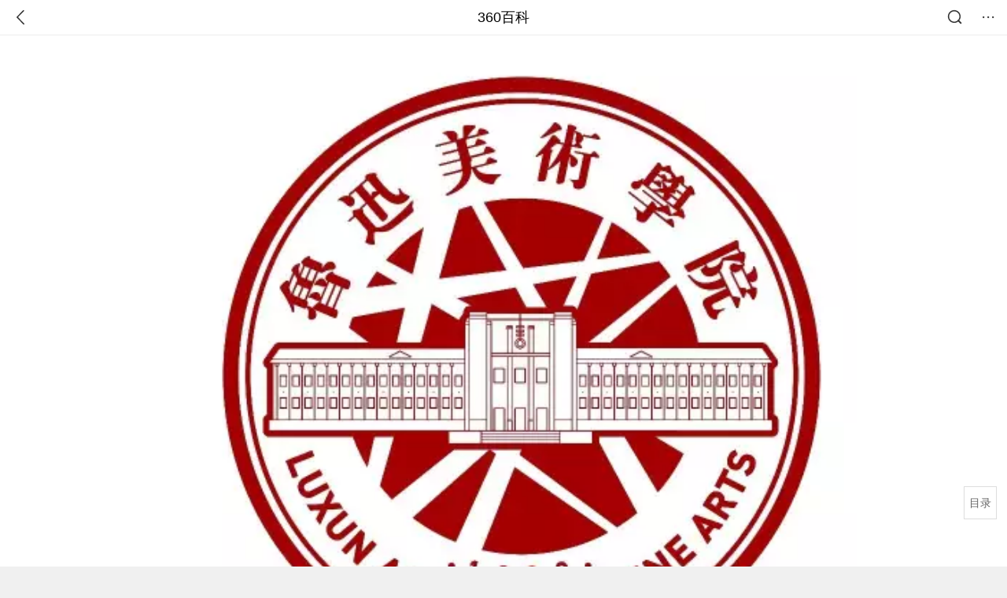

--- FILE ---
content_type: text/html; charset=utf-8
request_url: https://m.baike.so.com/doc/2052741-2171895.html
body_size: 14486
content:
<!doctype html>
<html data-n-head-ssr>
  <head >
    <meta data-n-head="ssr" charset="utf-8"><meta data-n-head="ssr" name="viewport" content="width=device-width,minimum-scale=1.0,maximum-scale=1.0,initial-scale=1.0,user-scalable=no"><meta data-n-head="ssr" data-hid="description" name="description" content="360百科提供百科知识的搜索、分享服务，在这里你可以搜索、查阅百科知识，并参与百科词条的编辑，分享贡献你的知识。"><meta data-n-head="ssr" name="format-detection" content="telephone=no"><title>鲁迅美术学院_360百科</title><link data-n-head="ssr" rel="stylesheet" type="text/css" href="https://ss2.360tres.com/static/697290864fe6fc77.css"><link data-n-head="ssr" rel="shortcut icon" type="image/ico" href="https://ss2.360tres.com/static/121a1737750aa53d.ico"><script data-n-head="ssr" src="https://ss2.360tres.com/static/d7fde29189fcd950.js"></script><script data-n-head="ssr" src="https://ss2.360tres.com/static/eebeb56aef340a86.js"></script><script data-n-head="ssr" src="https://ss2.360tres.com/monitor/;monitor/2edd36ee.js"></script><script data-n-head="ssr" src="https://ss2.360tres.com/static/598e8879d76a79ff.js"></script><script data-n-head="ssr" src="https://ss2.360tres.com/static/c9fc312d1f717ba3.js"></script><script data-n-head="ssr" src="https://ss2.360tres.com/static/49955a7b55d1606b.js"></script><script data-n-head="ssr" src="https://p.sug.so.com/index.min.js"></script><script data-n-head="ssr" src="https://ss2.360tres.com/!79eb4e49/coolmidpanel-forOther.js"></script><script data-n-head="ssr" src="https://ss2.360tres.com/!695edb76/pullload.js"></script><link rel="preload" href="https://ss2.360tres.com/static/52adbc12d6f936af.js" as="script"><link rel="preload" href="https://ss2.360tres.com/static/df84f81e71158597.js" as="script"><link rel="preload" href="https://ss2.360tres.com/static/2a9542e3d9cb0fc4.css" as="style"><link rel="preload" href="https://ss2.360tres.com/static/df1c86d52adf7235.js" as="script"><link rel="preload" href="https://ss2.360tres.com/static/44feb40c61b13722.js" as="script"><link rel="stylesheet" href="https://ss2.360tres.com/static/2a9542e3d9cb0fc4.css">
    <meta name="referrer" content="always">
    <meta name="viewport" content="width=device-width,minimum-scale=1,maximum-scale=1,initial-scale=1,user-scalable=no">
    <meta name="apple-mobile-web-app-capable" content="yes">
    <meta name="apple-mobile-web-app-status-bar-style" content="black">
    <meta content="telephone=no" name="format-detection">
    <!-- 错误监控代码 -->
    <script>var ErrorReport={SIGN:"",v:"1.2"};!function(r){var n={},e=function(r){var n=new Image,e=[];for(i in r)e.push(i+"="+encodeURIComponent(r[i]));e=e.join("&"),n.onload=n.onerror=function(){n=null},n.src="//s.qhupdate.com/sou/visit_duration.gif?"+e},o={WHITELIST:["getWinHandler","window.bannerNight","global code"],SILENCE:!1,SIGN:ErrorReport.SIGN||""};window.onerror=function(r,i,t,a,c){for(var l=0;l<o.WHITELIST.length;l++)if(r.indexOf(o.WHITELIST[l])>=0)return o.SILENCE;return Math.random()>.3||setTimeout((function(){a=a||window.event&&window.event.errorCharacter||0;var i={mod:"error",url:location.href,msg:r,ua:navigator.userAgent,sign:o.SIGN,sid:"c4e22300-929c-11eb-96d3-3175502a0f56",_:"_8_yKc"};if(c&&c.stack)i.msg=c.stack.toString();else if(arguments.callee){for(var t=[],l=arguments.callee.caller,u=3;l&&--u>0&&(t.push(l.toString()),l!==l.caller);)l=l.caller;t=t.join(","),i.msg=t}if(i.msg){if(n[r])return o.SILENCE;e(i),n[r]=!0}}),0),o.SILENCE}}()</script>
  </head>

  <body >
    <div data-server-rendered="true" id="__nuxt"><div id="__layout"><div class="page" data-v-9207368a><div style="display:;" data-v-9207368a><div class="so-header so-header__fix-top" data-v-9207368a><div class="so-header__left"><i data-logid="entry-nav-back" class="so-icon--svg" style="width:22px;height:22px;font-size:22px;">
<svg width="42" height="42" viewBox="0,0,42,42" xmlns="http://www.w3.org/2000/svg"><g transform="rotate(180,21,21)" fill="none" fill-rule="evenodd"><path d="m0,0h42v42H0z"/><path d="m11.95,3.93c.55-.54,1.42-.57,2.01-.09l.11.1,16,16.27c.54.55.57,1.4.1,1.99l-.1.11L14.59,38.05c-.58.59-1.53.6-2.12.02-.55-.54-.6-1.41-.12-2.01l.1-.11L26.9,21.27,11.93,6.05c-.54-.55-.57-1.42-.09-2.01l.1-.11z" fill="currentColor" fill-rule="nonzero"/></g></svg>
</i></div> <div class="so-header__center"><a href="https://m.baike.so.com" data-logid="entry-nav-home">360百科</a></div> <div class="so-header__right"><div class="so-header__right-item"><i data-logid="entry-nav-searchicon" class="so-icon--svg" style="width:22px;height:22px;font-size:22px;">
<svg width="42" height="42" viewBox="0 0 42 42" xmlns="http://www.w3.org/2000/svg"><g fill="none" fill-rule="evenodd"><path d="m0,0h42v42H0z"/><g transform="translate(5,5)" fill="currentColor"><path d="m14-1.5C5.44-1.5-1.5,5.44-1.5,14c0,8.56,6.94,15.5,15.5,15.5,8.56,0,15.5-6.94,15.5-15.5,0-8.56-6.94-15.5-15.5-15.5zm0,3c6.9,0,12.5,5.6,12.5,12.5,0,6.9-5.6,12.5-12.5,12.5C7.1,26.5,1.5,20.9,1.5,14,1.5,7.1,7.1,1.5,14,1.5z" fill-rule="nonzero"/><rect transform="rotate(315,27,27)" x="25" y="21" width="4" height="12" rx="2"/></g></g></svg>
</i></div> <div class="so-header__right-item so-header__more-icon"><i data-logid="entry-set-set" class="so-icon--svg" style="width:22px;height:22px;font-size:22px;">
<svg width="66" height="66" viewBox="0 0 66 66" xmlns="http://www.w3.org/2000/svg"><g fill-rule="evenodd"><path fill="#fff" opacity="0" d="m0,0h66v66H0z"/><circle fill="#333" cx="21.5" cy="32.5" r="3.5"/><circle fill="#333" cx="39.5" cy="32.5" r="3.5"/><circle fill="#333" cx="57.5" cy="32.5" r="3.5"/></g></svg>
</i></div></div></div> <!----><!----><!----><!----><!----></div> <!----> <div style="display:;" data-v-9207368a><div id="card-picture" class="entry-picture" style="margin-top:0px;min-height:270px;" data-v-9207368a><!----> <div alt="鲁迅美术学院" class="picture-wrap"><a href="/gallery/list?eid=2052741&amp;sid=2171895&amp;ghid=first&amp;pic_idx=1"><img src="" style="display:none;"></a></div> <!----> <!----></div> <div class="doc-title" data-v-58272c82 data-v-9207368a><div class="card-title" data-v-58272c82><div class="title" data-v-58272c82><h1 class="main-title" data-v-58272c82>鲁迅美术学院</h1> </div> <div data-v-ce95ed66 data-v-58272c82><!----> <!----></div></div></div> <!----> <!----> <div class="inner-link-middle-page" data-v-9207368a><div class="summary"><p>鲁迅美术学院，为<a target="_blank" href="/doc/1279856-24188840.html">中国</a><a target="_blank" href="/doc/1883780-1993031.html">辽宁</a>省的一所艺术类高校。是中国八大美院之一，学院现有沈阳和大连两大校区。</p><p>鲁迅艺术学院始建于延安。2010年，学院被教育部确定为红色经典艺术教育示范基地。2013年，被批为”中国一流大学“。学院参与创作设计施工的重大工程中有35项被中宣部列为全国爱国主义教育基地。</p><p>鲁美总占地面积464181平方米，设有11个系，分别为中国画系、版画系、油画系、雕塑系、摄影系、视觉传达艺术设计系、环境艺术设计系、染织服装艺术设计系、工业设计系、美术史论系、文化传播与管理系。</p></div></div> <div class="inner-link-middle-page info-wrap" data-v-9207368a><ul class="info"><li><div class="info-title title">中文名</div> <div class="info-content">鲁迅美术学院</div></li><li><div class="info-title title">所属地区</div> <div class="info-content">中国沈阳大连</div></li><li><div class="info-title title">外文名称</div> <div class="info-content">Luxun Academy of Fine Arts</div></li><li><div class="info-title title">主要院系</div> <div class="info-content">中国画系、版画系、油画系、雕塑系等11个系</div></li><li><div class="info-title title">简称</div> <div class="info-content">鲁美</div></li></ul> <div id="info-more" class="mod-info-more"><a href="javascript:;" class="arrow"></a></div></div> <!----> <!----> <div data-type="top" data-showlogid="entry-related-show-top" class="doc-con-relate-search js-relate-search" style="display:none;" data-v-9207368a><article class="r-bg"><!----> <div class="so-link-list" style="max-height:92px;overflow:hidden;"></div></article></div> <!----> <!----> <!----> <!----> <!----> <!----> <div class="details-part" data-v-9207368a><div id="main-box" style="max-height:440px;overflow:hidden;position:relative;"><div id="bk-content" class="bk-content"></div> <div id="loading" class="loading"><em class="icon"></em> <span>正在加载，请耐心等待</span></div></div> <!----></div> <!----><!----><!----><!----><!----><!----><!----><!----><!----><!----><!----><!----><!----><!----><!----></div> <!----></div></div></div><script>window.__NUXT__=(function(a,b,c,d,e,f,g,h,i,j,k,l,m,n,o,p,q,r,s,t,u,v,w,x,y,z,A,B,C,D,E,F,G,H,I,J,K,L,M,N,O,P,Q,R,S,T,U,V,W,X,Y,Z,_,$,aa,ab,ac,ad,ae,af,ag,ah,ai,aj,ak,al,am,an,ao,ap,aq,ar,as,at,au,av,aw,ax,ay,az,aA,aB,aC,aD,aE,aF,aG){x.h3_name=y;x.h3_ref=z;x.p=c;x.label=y;x.key=z;x.log=a;A.h3_name=B;A.h3_ref=C;A.p=c;A.label=B;A.key=C;A.log=a;D.h3_name=E;D.h3_ref=F;D.p=c;D.label=E;D.key=F;D.log=a;G.h3_name=f;G.h3_ref=H;G.p=c;G.label=f;G.key=H;G.log=a;K.h3_name=L;K.h3_ref=M;K.p=k;K.label=L;K.key=M;K.log=a;N.h3_name=O;N.h3_ref=P;N.p=k;N.label=O;N.key=P;N.log=a;S.h3_name=T;S.h3_ref=U;S.p=g;S.label=T;S.key=U;S.log=a;V.h3_name=W;V.h3_ref=X;V.p=g;V.label=W;V.key=X;V.log=a;Y.h3_name=Z;Y.h3_ref=_;Y.p=g;Y.label=Z;Y.key=_;Y.log=a;$.h3_name=aa;$.h3_ref=ab;$.p=g;$.label=aa;$.key=ab;$.log=a;ac.h3_name=ad;ac.h3_ref=ae;ac.p=g;ac.label=ad;ac.key=ae;ac.log=a;ah.h3_name=ai;ah.h3_ref=aj;ah.p=m;ah.label=ai;ah.key=aj;ah.log=a;ak.h3_name=n;ak.h3_ref=al;ak.p=m;ak.label=n;ak.key=al;ak.log=a;ao.h3_name=ap;ao.h3_ref=aq;ao.p=h;ao.label=ap;ao.key=aq;ao.log=a;ar.h3_name=as;ar.h3_ref=at;ar.p=h;ar.label=as;ar.key=at;ar.log=a;return {layout:"default",data:[{showHeader:u,data:{entry_type:e,death_data:[],eid:2052741,sid:2171895,ename_title:f,ename:f,directory:{"1":{h2_name:v,refer:w,p:c,h3:[x,A,D,G],label:v,key:w,log:a,children:[x,A,D,G]},"2":{h2_name:I,refer:J,p:k,h3:[K,N],label:I,key:J,log:a,children:[K,N]},"3":{h2_name:Q,refer:R,p:g,h3:[S,V,Y,$,ac],label:Q,key:R,log:a,children:[S,V,Y,$,ac]},"4":{h2_name:af,refer:ag,p:m,h3:[ah,ak],label:af,key:ag,log:a,children:[ah,ak]},"5":{h2_name:am,refer:an,p:h,h3:[ao,ar],label:am,key:an,log:a,children:[ao,ar]}},mul_sense_list:[{sid:au,sname:d,"pos-eid":"2052741","pos-sid":au,entry_type:o}],mul_name:d,intro_content:"\u003Cp\u003E鲁迅美术学院，为\u003Ca target=\"_blank\" href=\"\u002Fdoc\u002F1279856-24188840.html\"\u003E中国\u003C\u002Fa\u003E\u003Ca target=\"_blank\" href=\"\u002Fdoc\u002F1883780-1993031.html\"\u003E辽宁\u003C\u002Fa\u003E省的一所艺术类高校。是中国八大美院之一，学院现有沈阳和大连两大校区。\u003C\u002Fp\u003E\u003Cp\u003E鲁迅艺术学院始建于延安。2010年，学院被教育部确定为红色经典艺术教育示范基地。2013年，被批为”中国一流大学“。学院参与创作设计施工的重大工程中有35项被中宣部列为全国爱国主义教育基地。\u003C\u002Fp\u003E\u003Cp\u003E鲁美总占地面积464181平方米，设有11个系，分别为中国画系、版画系、油画系、雕塑系、摄影系、视觉传达艺术设计系、环境艺术设计系、染织服装艺术设计系、工业设计系、美术史论系、文化传播与管理系。\u003C\u002Fp\u003E",intro_first_img:"https:\u002F\u002Fso1.360tres.com\u002Ft0151aa6f5ce7f4a703.png",intro_first_img_name:f,intro_first_img_size:{width:"491",height:"462"},info_content:[{name:"中文名",value:f},{name:"所属地区",value:"中国沈阳大连"},{name:"外文名称",value:"Luxun Academy of Fine Arts"},{name:"主要院系",value:"中国画系、版画系、油画系、雕塑系等11个系"},{name:"简称",value:av},{name:n,value:"紧张、严肃、刻苦、虚心"},{name:"创办时间",value:"1938年"},{name:"类别",value:"公立大学"},{name:"学校类型",value:"艺术"},{name:"主管部门",value:"辽宁省教育厅"},{name:"学校属性",value:"红色经典艺术教育示范基地"},{name:"现任校长",value:"许金"}],page:b,total:h,tmpl_widgets:{key:"common",name:"通用模版",type:b,modules:[{tid:"45",data:{special_majors:{list:[{name:"艺术设计(动漫方向)",summary:"艺术设计作为鲁美学院的重点培养专业，现在主要包括平面设计、多媒体艺术设计、展示设计、装饰艺术设计和陶瓷艺术设计五个方面。雄厚的师资力量和优秀的实践团队培养了一届又一届能够扎实掌握和运用专业相关的基础理论知识，具有较强方案设计能力和方案施工能力的高级专门人才。",url:"http:\u002F\u002Fwww.gaokaopai.com\u002Fzhuanye-jianjie-670101.html"},{name:aw,summary:"我系以培养当代水彩、丙烯绘画艺术及综合材料绘画的创新能力和综合能力为方向，以培养扎实的造型基础和广博的艺术思维为教学理念，为学生的全面发展奠定良好的造型能力、技法手段、创作意识和思想理论基础。绝对是爱好绘画者的首选专业。",url:"http:\u002F\u002Fwww.gaokaopai.com\u002Fzhuanye-jianjie-130402.html"}]},galleries:{list:[{name:ax,images:{list:[ay]}}]},gallery:[{name:ax,pic:ay,count:c,jumpurl:"http:\u002F\u002Fimage.so.com\u002Fv?q=鲁迅美术学院&fromurl=https:\u002F\u002Fbaike.so.com\u002Fdoc\u002F2052741-2171895.html?gallery_index=0#multiple=1&dataindex=0&id=abad0f44106cd5b8072ad9a4206e40f4"}],url:"http:\u002F\u002Fwww.gaokaopai.com\u002Fdaxue-jianjie-3172.html",school_major:[{Major_Category_Name:"艺术学","专业数量":"12",Majors:{Major:[{Major_Name:"摄影",Male_To_Female_Ratio:"52:48"},{Major_Name:"工艺美术",Male_To_Female_Ratio:"8:92"},{Major_Name:"视觉传达设计",Male_To_Female_Ratio:"32:68"},{Major_Name:"美术学",Male_To_Female_Ratio:"24:76"},{Major_Name:"动画",Male_To_Female_Ratio:"40:60"},{Major_Name:"戏剧影视美术设计",Male_To_Female_Ratio:az},{Major_Name:"中国画",Male_To_Female_Ratio:aA},{Major_Name:"环境设计",Male_To_Female_Ratio:az},{Major_Name:"产品设计",Male_To_Female_Ratio:"100:0"},{Major_Name:"雕塑",Male_To_Female_Ratio:"71:29"},{Major_Name:"书法学",Male_To_Female_Ratio:"57:43"},{Major_Name:aw,Male_To_Female_Ratio:"41:59"}]}},{Major_Category_Name:"工学","专业数量":"1",Majors:{Major:{Major_Name:"工业设计",Male_To_Female_Ratio:aA}}}]},key:"college_pics",name:"特色专业",website:d,rank:13,location:"bottom",is_anchor:b,independent:o}],async_modules:[],ext_configs:[],anchors:[]},top_concerns:[],all_top_concerns:[{eid:"1344230",sid:"1421032",ename:"中国国家男子足球队",intro_path:"https:\u002F\u002Fso1.360tres.com\u002Fdmsmty\u002F65_60_\u002Ft11de92177b2b4af21c69255576.jpg",intro_width:i,intro_height:j,data:{title:"国足将胜利进行到底",content:"“计划有变！准备夺冠！”U23国足闯入亚洲杯决赛后，这个刷屏的口号，让中国球迷多年来憋着的一口气，找到了爆点。小组出线、闯入四强、冲进决赛……这支青春之师不断创造历史的背后，让亿万球迷热泪盈眶的，是漫长低谷后的高光，是信心透支后的惊喜，更是历经无数次失望后难能可贵的希望。",doc_url:aB,url:aB,sort:b,date:l}},{eid:"6066565",sid:"6279629",ename:"李步云",intro_path:"https:\u002F\u002Fso1.360tres.com\u002Fdmsmty\u002F65_60_\u002Ft11de92177baea1d429232203d4.jpg",intro_width:i,intro_height:j,data:{title:"法学家李步云逝世",content:"著名法学家李步云先生于2026年1月21日逝世。澎湃新闻从李步云家属处确认了这一消息。李步云，1933年生于湖南娄底，1965年毕业于北京大学法律系，师从法学泰斗张友渔。曾提出公民在法律面前一律平等，被称为“敢开第一腔的法学家”。",doc_url:aC,url:aC,sort:b,date:l}},{eid:"2689241",sid:"32333335",ename:"中国铁路",intro_path:"https:\u002F\u002Fso1.360tres.com\u002Fdmsmty\u002F65_60_\u002Ft11de92177be1365227ccd1fa73.png",intro_width:i,intro_height:j,data:{title:"中国铁路再创纪录",content:"今天（21日）上午，我国自主研发的3.5万吨重载列车刚刚完成世界首次自动编队驾驶试验。它打破了百年铁路货运的控制模式，未来将对我国铁路货运带来根本性的变革。3.5万吨重载列车什么样？列车是如何运行的？我国重载群组列车首次实现自动驾驶 3.5万吨重载列车绵延约6公里。",doc_url:aD,url:aD,sort:b,date:l}},{eid:"24056827",sid:"24639969",ename:"内蒙古自治区",intro_path:"https:\u002F\u002Fso1.360tres.com\u002Fdmsmty\u002F65_60_\u002Ft11de92177b316a1c3d091988f7.png",intro_width:i,intro_height:j,data:{title:"内蒙古现-44.6℃天气",content:"受强冷空气影响，18日起，内蒙古迎来大范围降温、降雪和大风天气，多地气温断崖式下跌，最低气温达零下44.5摄氏度。内蒙古各地各部门迅速行动，聚焦防寒保暖、安全出行、农牧业生产等方面，全力保障群众生产生活平稳有序。",doc_url:aE,url:aE,sort:b,date:l}},{eid:"799929",sid:"846238",ename:"古巴",intro_path:"https:\u002F\u002Fso1.360tres.com\u002Fdmsmty\u002F65_60_\u002Ft11de92177b831468b3bd7e6691.png",intro_width:i,intro_height:j,data:{title:"古巴感谢中国",content:"中国援古巴紧急粮食援助项目首批大米交付仪式当地时间1月19日在古巴内贸部粮食转运仓库举行。古巴副总理兼外贸外资部长佩雷斯-奥利瓦、内贸部长迪亚斯和中国驻古巴大使华昕等出席活动。佩雷斯-奥利瓦在仪式上表示，这批援助物资充分体现了中国对古巴的宝贵帮助与深厚情谊。",doc_url:aF,url:aF,sort:b,date:"1768838400"}}],white_hospital_tag:e,tags_commercial_words:{"教育":{list:[p,q,r,s,t]},"美术":{list:["vj师视频素材网","巨量百应","抖音官网网页版","直播软件","直播吧"]},"高等院校":{list:[p,q,r,s,t]},"鲁艺":[],"鲁美":[],"大学":{list:[p,q,r,s,t]}},entry_sense_tags:["教育","美术","高等院校","鲁艺",av,"大学"],jump_tag:e,jump_url:d,HTTP_QIHOO_ABTEST_NEW:[],content_new:{content:"\u003Ch2 class=\"headline1\"\u003E\u003Ca name=\"2052741-2171895-1\"\u003E\u003C\u002Fa\u003E\u003Cspan class=\"headline-content\"\u003E历史沿革\u003C\u002Fspan\u003E\u003C\u002Fh2\u003E\u003Ch3 class=\"headline_bk_h3\"\u003E\u003Ca name=\"2052741-2171895-1_1\"\u003E\u003C\u002Fa\u003E鲁迅艺术学院\u003C\u002Fh3\u003E\u003Cp\u003E　　1938年，鲁迅艺术学院创建于延安。毛泽东同志亲自为学院书写校名和“紧张、严肃、刻苦、虚心”的校训，并题词“抗日的现实主义、革命的浪漫主义”。\u003C\u002Fp\u003E\u003Cspan class=\"para-img\" style=\"width: 213px;\"\u003E \u003Ca class=\"para-img-hd\" href=\"javascript:;\" style=\"height: 120px;\"\u003E \u003Cimg src=\"https:\u002F\u002Fso1.360tres.com\u002Fdmtfd\u002F426_240_\u002Ft01627adbe9b6633887.jpg\" alt=\"\" \u002F\u003E \u003C\u002Fa\u003E\u003Cspan class=\"para-img-bd\"\u003E学院正门\u003C\u002Fspan\u003E \u003C\u002Fspan\u003E\u003Ch3 class=\"headline_bk_h3\"\u003E\u003Ca name=\"2052741-2171895-1_2\"\u003E\u003C\u002Fa\u003E东北鲁迅文艺学院\u003C\u002Fh3\u003E\u003Cp\u003E　　1946年，鲁迅艺术学院先后迁校至\u003Ca target=\"_blank\" href=\"\u002Fdoc\u002F4292063.html\"\u003E齐齐哈尔\u003C\u002Fa\u003E、\u003Ca target=\"_blank\" href=\"\u002Fdoc\u002F1314063.html\"\u003E佳木斯\u003C\u002Fa\u003E、哈尔滨和沈阳，曾更名为东北鲁迅文艺学院。\u003C\u002Fp\u003E\u003Ch3 class=\"headline_bk_h3\"\u003E\u003Ca name=\"2052741-2171895-1_3\"\u003E\u003C\u002Fa\u003E东北艺术专科学校\u003C\u002Fh3\u003E\u003Cp\u003E　　1953年，以美术部为基础组建成东北美术专科学校，建址于沈阳。\u003C\u002Fp\u003E\u003Cp\u003E　　1958年，沈阳师范学院（艺术部分)并入东北艺术专科学校。\u003C\u002Fp\u003E\u003Ch3 class=\"headline_bk_h3\"\u003E\u003Ca name=\"2052741-2171895-1_4\"\u003E\u003C\u002Fa\u003E鲁迅美术学院\u003C\u002Fh3\u003E\u003Cp\u003E　　1958年，发展成鲁迅美术学院。\u003C\u002Fp\u003E\u003Cp\u003E　　1998年，江泽民同志为学院题词：“弘扬鲁艺传统，培育艺术人才，繁荣社会主义文化事业”。\u003C\u002Fp\u003E\u003Ch2 class=\"headline1\"\u003E\u003Ca name=\"2052741-2171895-2\"\u003E\u003C\u002Fa\u003E\u003Cspan class=\"headline-content\"\u003E学术研究\u003C\u002Fspan\u003E\u003C\u002Fh2\u003E\u003Ch3 class=\"headline_bk_h3\"\u003E\u003Ca name=\"2052741-2171895-2_1\"\u003E\u003C\u002Fa\u003E学术资源\u003C\u002Fh3\u003E\u003Cp\u003E　　《\u003Ca target=\"_blank\" href=\"\u002Fdoc\u002F6375558.html\"\u003E美苑\u003C\u002Fa\u003E》 是鲁迅美术学院学报，大型美术双月刊，1980年创刊。《美苑》设立专稿、创作评介、艺术史研究、教学研究、设计平台、外国美术等栏目，在深入思考艺术创作与理论问题的同时，及时报导当代美术活动、发布最新美术作品、介绍国外美术信息，推动艺术创作与理论的建设与发展。被评为全国中文核心期刊、全国优秀社科学报、中国艺术类核心期刊和辽宁省一级期刊。国家新闻出版总署评为“双效期刊”。学报每年进行一次全国美术院校应届毕业生作品、论文“美苑杯”评奖，每两年进行一次全国师范院校美术专业教师作品“鲁艺杯”评奖，并在刊物上集中反映，使《美苑》成为中国高等艺术教育的信息交流平台。\u003C\u002Fp\u003E\u003Cspan class=\"para-img\" style=\"width: 126px;\"\u003E \u003Ca class=\"para-img-hd\" href=\"javascript:;\" style=\"height: 185px;\"\u003E \u003Cimg src=\"https:\u002F\u002Fso1.360tres.com\u002Fdmtfd\u002F253_371_\u002Ft013c25017027ec267c.jpg\" alt=\"\" \u002F\u003E \u003C\u002Fa\u003E\u003Cspan class=\"para-img-bd\"\u003E美苑\u003C\u002Fspan\u003E \u003C\u002Fspan\u003E\u003Cp\u003E　　学院图书馆藏有36.5万册图书，并藏有国内历代书画真迹、碑帖拓片和文物计3000余件。\u003C\u002Fp\u003E\u003Ch3 class=\"headline_bk_h3\"\u003E\u003Ca name=\"2052741-2171895-2_2\"\u003E\u003C\u002Fa\u003E合作交流\u003C\u002Fh3\u003E\u003Cp\u003E　　2013年5月，芝加哥艺术学院“人体荧屏！”展在学院院美术馆展出； 同年9月，英国艺术家巴菲尔德兄弟在学院美术馆举办联合画展《巴菲尔德.归一》。 \u003C\u002Fp\u003E\u003Cp\u003E　　2012年11月26日，学院与英国皇家艺术学院签约友好校际关系；2013年6月17日，学院大连校区与韩国东西大学（Dongseo University）签约合作。\u003C\u002Fp\u003E\u003Ch2 class=\"headline1\"\u003E\u003Ca name=\"2052741-2171895-3\"\u003E\u003C\u002Fa\u003E\u003Cspan class=\"headline-content\"\u003E办学条件\u003C\u002Fspan\u003E\u003C\u002Fh2\u003E\u003Ch3 class=\"headline_bk_h3\"\u003E\u003Ca name=\"2052741-2171895-3_1\"\u003E\u003C\u002Fa\u003E院系设置\u003C\u002Fh3\u003E\u003Cp\u003E　　沈阳校区设有十个系（中国画系、版画系、油画系、雕塑系、摄影系、环境艺术设计系、染织服装艺术设计系、工业设计系、美术史论系、文化传播与管理系）和一个水性材料工作室、一个艺术文化研究中心（中国人物画工作室）；设有16个专业及方向：中国画、\u003Ca target=\"_blank\" href=\"\u002Fdoc\u002F2355147.html\"\u003E书法学\u003C\u002Fa\u003E、版画、水彩、油画、雕塑、摄影、影视摄影与制作、环境艺术设计、城市规划与设计、染织艺术设计、服装艺术设计、纤维艺术设计、工业设计、美术史论、文化传播与管理。\u003C\u002Fp\u003E\u003Cspan class=\"para-img\" style=\"width: 202px;\"\u003E \u003Ca class=\"para-img-hd\" href=\"javascript:;\" style=\"height: 185px;\"\u003E \u003Cimg src=\"https:\u002F\u002Fso1.360tres.com\u002Fdmtfd\u002F404_371_\u002Ft014e428fff5c0532a4.jpg\" alt=\"\" \u002F\u003E \u003C\u002Fa\u003E\u003Cspan class=\"para-img-bd\"\u003E鲁迅先生雕像\u003C\u002Fspan\u003E \u003C\u002Fspan\u003E\u003Cp\u003E　　大连校区设有两个两个专业四个专业方向，即视觉传达设计专业的视觉传达、数字媒体艺术及工艺美术三个专业方向及动画专业的动画专业方向。\u003C\u002Fp\u003E\u003Cp\u003E　　绘画专业被教育部、财政部批准为全国第五批高等学校特色专业建设点；动画专业被评为教育部特色专业建设点。学院工业设计实验中心为“国家级实验教学示范中心”。\u003C\u002Fp\u003E\u003Ch3 class=\"headline_bk_h3\"\u003E\u003Ca name=\"2052741-2171895-3_2\"\u003E\u003C\u002Fa\u003E学科建设\u003C\u002Fh3\u003E\u003Cp\u003E　　学院各专业均具有学士学位授予权。\u003Ca target=\"_blank\" href=\"\u002Fdoc\u002F1025451.html\"\u003E美术学\u003C\u002Fa\u003E、艺术设计学为辽宁省重点学科，\u003Ca target=\"_blank\" href=\"\u002Fdoc\u002F5736822.html\"\u003E艺术学\u003C\u002Fa\u003E为辽宁省哲学社会科学重点建设学科。\u003C\u002Fp\u003E\u003Ch3 class=\"headline_bk_h3\"\u003E\u003Ca name=\"2052741-2171895-3_3\"\u003E\u003C\u002Fa\u003E师资力量\u003C\u002Fh3\u003E\u003Cp\u003E　　2013年，教师505人，其中教授60人，副教授138人，讲师235人，助教72人此外，还有一批国外专家和国内艺术界有名望的离退休老教授在教学一线发挥着重要作用。其中有9位专家享受由国务院颁发的政府特殊津贴。\u003C\u002Fp\u003E\u003Cspan class=\"para-img\" style=\"width: 290px;\"\u003E \u003Ca class=\"para-img-hd\" href=\"javascript:;\" style=\"height: 179px;\"\u003E \u003Cimg src=\"https:\u002F\u002Fso1.360tres.com\u002Fdmtfd\u002F580_359_\u002Ft01b19c191541f7091b.jpg\" alt=\"\" \u002F\u003E \u003C\u002Fa\u003E\u003Cspan class=\"para-img-bd\"\u003E校园风光\u003C\u002Fspan\u003E \u003C\u002Fspan\u003E\u003Cp\u003E　　\u003Cstrong\u003E荣誉教授\u003C\u002Fstrong\u003E\u003C\u002Fp\u003E\u003Cp\u003E　　中国画家\u003Ca target=\"_blank\" href=\"\u002Fdoc\u002F289160.html\"\u003E王盛烈\u003C\u002Fa\u003E（Artist in Chinese painting Wang Shenglie）；\u003C\u002Fp\u003E\u003Cp\u003E　　版画家\u003Ca target=\"_blank\" href=\"\u002Fdoc\u002F670511.html\"\u003E朱鸣岗\u003C\u002Fa\u003E（Artist in printmaking Zhu Minggang）；\u003C\u002Fp\u003E\u003Cp\u003E　　油画家\u003Ca target=\"_blank\" href=\"\u002Fdoc\u002F2169997.html\"\u003E宋惠民\u003C\u002Fa\u003E（Artist in oil painting Song Huimin）；\u003C\u002Fp\u003E\u003Cp\u003E　　雕塑家\u003Ca target=\"_blank\" href=\"\u002Fdoc\u002F8438954.html\"\u003E田金铎\u003C\u002Fa\u003E（Artist in sculpture Tian Jinduo）；\u003C\u002Fp\u003E\u003Cp\u003E　　美术设计家\u003Ca target=\"_blank\" href=\"\u002Fdoc\u002F6684148.html\"\u003E乌密风\u003C\u002Fa\u003E（Designer Wu Mifeng）；\u003C\u002Fp\u003E\u003Cp\u003E　　美术史论家\u003Ca target=\"_blank\" href=\"\u002Fdoc\u002F7984345.html\"\u003E李浴\u003C\u002Fa\u003E（Art historian Li Yu）。\u003C\u002Fp\u003E\u003Cp\u003E　　\u003Cstrong\u003E国内客座教授\u003C\u002Fstrong\u003E\u003C\u002Fp\u003E\u003Cp\u003E　　\u003Ca target=\"_blank\" href=\"\u002Fdoc\u002F6291687.html\"\u003E冯其庸\u003C\u002Fa\u003E：著名\u003Ca target=\"_blank\" href=\"\u002Fdoc\u002F5977325.html\"\u003E红学家\u003C\u002Fa\u003E、书画家、摄影家、艺术研究院原副院长；\u003C\u002Fp\u003E\u003Cp\u003E　　\u003Ca target=\"_blank\" href=\"\u002Fdoc\u002F5852283.html\"\u003E杨仁恺\u003C\u002Fa\u003E：国务院书画鉴定组成员、中国著名书画鉴定家、\u003Ca target=\"_blank\" href=\"\u002Fdoc\u002F5365885.html\"\u003E辽宁省博物馆\u003C\u002Fa\u003E名誉馆长；\u003C\u002Fp\u003E\u003Cp\u003E　　\u003Ca target=\"_blank\" href=\"\u002Fdoc\u002F6057365.html\"\u003E温玉成\u003C\u002Fa\u003E：龙门艺术研究所原所长，后为名誉所长、中国石窑艺术专家；\u003C\u002Fp\u003E\u003Cp\u003E　　\u003Ca target=\"_blank\" href=\"\u002Fdoc\u002F979265.html\"\u003E余秋雨\u003C\u002Fa\u003E：文艺理论家、散文家、上海戏剧学院院长、教授，上海写作协会会长；\u003C\u002Fp\u003E\u003Cp\u003E　　\u003Ca target=\"_blank\" href=\"\u002Fdoc\u002F5614409.html\"\u003E郭子绪\u003C\u002Fa\u003E：字楠石，号卧溪、雪衲，1989年3月在北京中国美术馆举办《郭子绪艺术展》，并曾多次参加全国书法展。著有：《郭子绪书法选》、《日本书法篆刻选》《书法创作论》等；\u003C\u002Fp\u003E\u003Cp\u003E　　\u003Ca target=\"_blank\" href=\"\u002Fdoc\u002F2879587.html\"\u003E王受之\u003C\u002Fa\u003E：设计理论和设计史专家，中国\u003Ca target=\"_blank\" href=\"\u002Fdoc\u002F4151506.html\"\u003E中央美术学院\u003C\u002Fa\u003E等高等艺术设计院校的客座教授。\u003C\u002Fp\u003E\u003Ch3 class=\"headline_bk_h3\"\u003E\u003Ca name=\"2052741-2171895-3_4\"\u003E\u003C\u002Fa\u003E国外\u003C\u002Fh3\u003E\u003Ctable width=\"100%\"\u003E\u003Cthead\u003E\u003Ctr\u003E\u003Cth\u003E姓名\u003Cbr\u003E\u003C\u002Fth\u003E\u003Cth\u003E国籍\u003Cbr\u003E\u003C\u002Fth\u003E\u003Cth\u003E授予名称\u003Cbr\u003E\u003C\u002Fth\u003E\u003Cth\u003E时间\u003Cbr\u003E\u003C\u002Fth\u003E\u003C\u002Ftr\u003E\u003C\u002Fthead\u003E\u003Ctbody\u003E\u003Ctr\u003E\u003Ctd\u003E\u003Cp\u003E　　姜连均\u003C\u002Fp\u003E\u003C\u002Ftd\u003E\u003Ctd\u003E\u003Cp\u003E　　韩国\u003C\u002Fp\u003E\u003C\u002Ftd\u003E\u003Ctd\u003E\u003Cp\u003E　　名誉教授\u003C\u002Fp\u003E\u003C\u002Ftd\u003E\u003Ctd\u003E\u003Cp\u003E　　1996年\u003C\u002Fp\u003E\u003C\u002Ftd\u003E\u003C\u002Ftr\u003E\u003Ctr\u003E\u003Ctd\u003E\u003Cp\u003E　　金俊权\u003C\u002Fp\u003E\u003C\u002Ftd\u003E\u003Ctd\u003E\u003Cp\u003E　　韩国\u003C\u002Fp\u003E\u003C\u002Ftd\u003E\u003Ctd\u003E\u003Cp\u003E　　客座教授\u003C\u002Fp\u003E\u003C\u002Ftd\u003E\u003Ctd\u003E\u003Cp\u003E　　1996年\u003C\u002Fp\u003E\u003C\u002Ftd\u003E\u003C\u002Ftr\u003E\u003Ctr\u003E\u003Ctd\u003E\u003Cp\u003E　　姜世伦\u003C\u002Fp\u003E\u003C\u002Ftd\u003E\u003Ctd\u003E\u003Cp\u003E　　俄罗斯\u003C\u002Fp\u003E\u003C\u002Ftd\u003E\u003Ctd\u003E\u003Cp\u003E　　名誉教授\u003C\u002Fp\u003E\u003C\u002Ftd\u003E\u003Ctd\u003E\u003Cp\u003E　　1996年\u003C\u002Fp\u003E\u003C\u002Ftd\u003E\u003C\u002Ftr\u003E\u003Ctr\u003E\u003Ctd\u003E\u003Cp\u003E　　袁耀锷\u003C\u002Fp\u003E\u003C\u002Ftd\u003E\u003Ctd\u003E\u003Cp\u003E　　美国\u003C\u002Fp\u003E\u003C\u002Ftd\u003E\u003Ctd\u003E\u003Cp\u003E　　客座教授\u003C\u002Fp\u003E\u003C\u002Ftd\u003E\u003Ctd\u003E\u003Cp\u003E　　1996年\u003C\u002Fp\u003E\u003C\u002Ftd\u003E\u003C\u002Ftr\u003E\u003Ctr\u003E\u003Ctd\u003E\u003Cp\u003E　　王 胜\u003C\u002Fp\u003E\u003C\u002Ftd\u003E\u003Ctd\u003E\u003Cp\u003E　　美国\u003C\u002Fp\u003E\u003C\u002Ftd\u003E\u003Ctd\u003E\u003Cp\u003E　　客座教授\u003C\u002Fp\u003E\u003C\u002Ftd\u003E\u003Ctd\u003E\u003Cp\u003E　　1996年\u003C\u002Fp\u003E\u003C\u002Ftd\u003E\u003C\u002Ftr\u003E\u003Ctr\u003E\u003Ctd\u003E\u003Cp\u003E　　沈嘉蔚\u003C\u002Fp\u003E\u003C\u002Ftd\u003E\u003Ctd\u003E\u003Cp\u003E　　澳大利亚\u003C\u002Fp\u003E\u003C\u002Ftd\u003E\u003Ctd\u003E\u003Cp\u003E　　客座教授\u003C\u002Fp\u003E\u003C\u002Ftd\u003E\u003Ctd\u003E\u003Cp\u003E　　1996年\u003C\u002Fp\u003E\u003C\u002Ftd\u003E\u003C\u002Ftr\u003E\u003Ctr\u003E\u003Ctd\u003E\u003Cp\u003E　　崔炳吉\u003C\u002Fp\u003E\u003C\u002Ftd\u003E\u003Ctd\u003E\u003Cp\u003E　　韩国\u003C\u002Fp\u003E\u003C\u002Ftd\u003E\u003Ctd\u003E\u003Cp\u003E　　《美苑》杂志特约撰稿人\u003C\u002Fp\u003E\u003C\u002Ftd\u003E\u003Ctd\u003E\u003Cp\u003E　　1996年\u003C\u002Fp\u003E\u003C\u002Ftd\u003E\u003C\u002Ftr\u003E\u003Ctr\u003E\u003Ctd\u003E\u003Cp\u003E　　郑镇焕\u003C\u002Fp\u003E\u003C\u002Ftd\u003E\u003Ctd\u003E\u003Cp\u003E　　韩国\u003C\u002Fp\u003E\u003C\u002Ftd\u003E\u003Ctd\u003E\u003Cp\u003E　　雕塑系客座教授\u003C\u002Fp\u003E\u003C\u002Ftd\u003E\u003Ctd\u003E\u003Cp\u003E　　1996年\u003C\u002Fp\u003E\u003C\u002Ftd\u003E\u003C\u002Ftr\u003E\u003Ctr\u003E\u003Ctd\u003E\u003Cp\u003E　　周兴立\u003C\u002Fp\u003E\u003C\u002Ftd\u003E\u003Ctd\u003E\u003Cp\u003E　　美国\u003C\u002Fp\u003E\u003C\u002Ftd\u003E\u003Ctd\u003E\u003Cp\u003E　　师范系客座教授\u003C\u002Fp\u003E\u003C\u002Ftd\u003E\u003Ctd\u003E\u003Cp\u003E　　1996年\u003C\u002Fp\u003E\u003C\u002Ftd\u003E\u003C\u002Ftr\u003E\u003Ctr\u003E\u003Ctd\u003E\u003Cp\u003E　　陈小文\u003C\u002Fp\u003E\u003C\u002Ftd\u003E\u003Ctd\u003E\u003Cp\u003E　　中国\u003C\u002Fp\u003E\u003C\u002Ftd\u003E\u003Ctd\u003E\u003Cp\u003E　　客座教授\u003C\u002Fp\u003E\u003C\u002Ftd\u003E\u003Ctd\u003E\u003Cp\u003E　　1996年\u003C\u002Fp\u003E\u003C\u002Ftd\u003E\u003C\u002Ftr\u003E\u003Ctr\u003E\u003Ctd\u003E\u003Cp\u003E　　托马斯·吕特\u003C\u002Fp\u003E\u003C\u002Ftd\u003E\u003Ctd\u003E\u003Cp\u003E　　德国\u003C\u002Fp\u003E\u003C\u002Ftd\u003E\u003Ctd\u003E\u003Cp\u003E　　摄影系客座教授\u003C\u002Fp\u003E\u003C\u002Ftd\u003E\u003Ctd\u003E\u003Cp\u003E　　1996年\u003C\u002Fp\u003E\u003C\u002Ftd\u003E\u003C\u002Ftr\u003E\u003Ctr\u003E\u003Ctd\u003E\u003Cp\u003E　　巴克·大卫\u003C\u002Fp\u003E\u003C\u002Ftd\u003E\u003Ctd\u003E\u003Cp\u003E　　北爱尔兰\u003C\u002Fp\u003E\u003C\u002Ftd\u003E\u003Ctd\u003E\u003Cp\u003E　　版画系客座教授\u003C\u002Fp\u003E\u003C\u002Ftd\u003E\u003Ctd\u003E\u003Cp\u003E　　1996年\u003C\u002Fp\u003E\u003C\u002Ftd\u003E\u003C\u002Ftr\u003E\u003Ctr\u003E\u003Ctd\u003E\u003Cp\u003E　　克劳斯·依维尔\u003C\u002Fp\u003E\u003C\u002Ftd\u003E\u003Ctd\u003E\u003Cp\u003E　　法国\u003C\u002Fp\u003E\u003C\u002Ftd\u003E\u003Ctd\u003E\u003Cp\u003E　　油画系客座教授\u003C\u002Fp\u003E\u003C\u002Ftd\u003E\u003Ctd\u003E\u003Cp\u003E　　1996年\u003C\u002Fp\u003E\u003C\u002Ftd\u003E\u003C\u002Ftr\u003E\u003Ctr\u003E\u003Ctd\u003E\u003Cp\u003E　　名嘉正八郎\u003C\u002Fp\u003E\u003C\u002Ftd\u003E\u003Ctd\u003E\u003Cp\u003E　　日本\u003C\u002Fp\u003E\u003C\u002Ftd\u003E\u003Ctd\u003E\u003Cp\u003E　　客座教授\u003C\u002Fp\u003E\u003C\u002Ftd\u003E\u003Ctd\u003E\u003Cp\u003E　　1996年\u003C\u002Fp\u003E\u003C\u002Ftd\u003E\u003C\u002Ftr\u003E\u003Ctr\u003E\u003Ctd\u003E\u003Cp\u003E　　浅井洋子\u003C\u002Fp\u003E\u003C\u002Ftd\u003E\u003Ctd\u003E\u003Cp\u003E　　日本\u003C\u002Fp\u003E\u003C\u002Ftd\u003E\u003Ctd\u003E\u003Cp\u003E　　客座教授\u003C\u002Fp\u003E\u003C\u002Ftd\u003E\u003Ctd\u003E\u003Cp\u003E　　1998年\u003C\u002Fp\u003E\u003C\u002Ftd\u003E\u003C\u002Ftr\u003E\u003Ctr\u003E\u003Ctd\u003E\u003Cp\u003E　　余泰明\u003C\u002Fp\u003E\u003C\u002Ftd\u003E\u003Ctd\u003E\u003Cp\u003E　　韩国\u003C\u002Fp\u003E\u003C\u002Ftd\u003E\u003Ctd\u003E\u003Cp\u003E　　美术教育系客座教授\u003C\u002Fp\u003E\u003C\u002Ftd\u003E\u003Ctd\u003E\u003Cp\u003E　　2001年\u003C\u002Fp\u003E\u003C\u002Ftd\u003E\u003C\u002Ftr\u003E\u003Ctr\u003E\u003Ctd\u003E\u003Cp\u003E　　克劳斯·雷曼\u003C\u002Fp\u003E\u003C\u002Ftd\u003E\u003Ctd\u003E\u003Cp\u003E　　德国\u003C\u002Fp\u003E\u003C\u002Ftd\u003E\u003Ctd\u003E\u003Cp\u003E　　客座教授\u003C\u002Fp\u003E\u003Cp\u003E　　学科指导教授\u003C\u002Fp\u003E\u003C\u002Ftd\u003E\u003Ctd\u003E\u003Cp\u003E　　2001年\u003C\u002Fp\u003E\u003Cp\u003E　　2002年\u003C\u002Fp\u003E\u003C\u002Ftd\u003E\u003C\u002Ftr\u003E\u003Ctr\u003E\u003Ctd\u003E\u003Cp\u003E　　陈建中\u003C\u002Fp\u003E\u003C\u002Ftd\u003E\u003Ctd\u003E\u003Cp\u003E　　法国\u003C\u002Fp\u003E\u003C\u002Ftd\u003E\u003Ctd\u003E\u003Cp\u003E　　客座教授\u003C\u002Fp\u003E\u003C\u002Ftd\u003E\u003Ctd\u003E\u003Cp\u003E　　2001年\u003C\u002Fp\u003E\u003C\u002Ftd\u003E\u003C\u002Ftr\u003E\u003Ctr\u003E\u003Ctd\u003E\u003Cp\u003E　　吕迪·鲍尔\u003C\u002Fp\u003E\u003C\u002Ftd\u003E\u003Ctd\u003E\u003Cp\u003E　　瑞士\u003C\u002Fp\u003E\u003C\u002Ftd\u003E\u003Ctd\u003E\u003Cp\u003E　　客座教授;学科指导教授\u003C\u002Fp\u003E\u003C\u002Ftd\u003E\u003Ctd\u003E\u003Cp\u003E　　2003年\u003C\u002Fp\u003E\u003C\u002Ftd\u003E\u003C\u002Ftr\u003E\u003Ctr\u003E\u003Ctd\u003E\u003Cp\u003E　　费歇尔\u003C\u002Fp\u003E\u003C\u002Ftd\u003E\u003Ctd\u003E\u003Cp\u003E　　美国\u003C\u002Fp\u003E\u003C\u002Ftd\u003E\u003Ctd\u003E\u003Cp\u003E　　学科指导教授\u003C\u002Fp\u003E\u003C\u002Ftd\u003E\u003Ctd\u003E\u003Cp\u003E　　2004年\u003C\u002Fp\u003E\u003C\u002Ftd\u003E\u003C\u002Ftr\u003E\u003Ctr\u003E\u003Ctd\u003E\u003Cp\u003E　　米劳斯·苏巴依\u003C\u002Fp\u003E\u003C\u002Ftd\u003E\u003Ctd\u003E\u003Cp\u003E　　法国\u003C\u002Fp\u003E\u003C\u002Ftd\u003E\u003Ctd\u003E\u003Cp\u003E　　油画系客座教授\u003C\u002Fp\u003E\u003C\u002Ftd\u003E\u003Ctd\u003E\u003Cp\u003E　　2005年\u003C\u002Fp\u003E\u003C\u002Ftd\u003E\u003C\u002Ftr\u003E\u003Ctr\u003E\u003Ctd\u003E\u003Cp\u003E　　任 敏\u003C\u002Fp\u003E\u003C\u002Ftd\u003E\u003Ctd\u003E\u003Cp\u003E　　美国\u003C\u002Fp\u003E\u003C\u002Ftd\u003E\u003Ctd\u003E\u003Cp\u003E　　油画系客座教授\u003C\u002Fp\u003E\u003C\u002Ftd\u003E\u003Ctd\u003E\u003Cp\u003E　　2006年\u003C\u002Fp\u003E\u003C\u002Ftd\u003E\u003C\u002Ftr\u003E\u003C\u002Ftbody\u003E\u003C\u002Ftable\u003E\u003Ch3 class=\"headline_bk_h3\"\u003E\u003Ca name=\"2052741-2171895-3_5\"\u003E\u003C\u002Fa\u003E教学成果\u003C\u002Fh3\u003E\u003Cp\u003E　　2010年，学院大连校区动画·多媒体学部国际动画交流实验室师生设计制作了荷兰电影公司联合制片的动画电影《De Maan is Kapot》日赢得了荷兰2010年度最佳电影短片一等奖。\u003C\u002Fp\u003E\u003Cspan class=\"para-img\" style=\"width: 278px;\"\u003E \u003Ca class=\"para-img-hd\" href=\"javascript:;\" style=\"height: 185px;\"\u003E \u003Cimg src=\"https:\u002F\u002Fso1.360tres.com\u002Fdmtfd\u002F557_371_\u002Ft01191151348d1662bd.jpg\" alt=\"\" \u002F\u003E \u003C\u002Fa\u003E\u003Cspan class=\"para-img-bd\"\u003E美术馆\u003C\u002Fspan\u003E \u003C\u002Fspan\u003E\u003Cp\u003E　　2011年，学院动画·多媒体学部师生荣获WAAF第七届亚洲数字动画公开赛最高奖。\u003C\u002Fp\u003E\u003Cp\u003E　　2013年3月，首届中国高校设计大赛，鲁迅美术学院大连校区视觉传达工作室（包装）青年教师刘哲等的作品《传承》获教师组一等奖，09级本科生姜珊作品《智慧谷》获一等奖，工作室主任教师高驰获优秀指导教师奖，鲁迅美术学院获优秀院校组织奖。\u003C\u002Fp\u003E\u003Cp\u003E　　2013年5月，视觉传达设计学院（筹建）工作室，荣获第二十二届海峡两岸“时报金犊奖”“大陆一等奖”1件、“大陆二等奖”7件、“优秀奖”63件。\u003C\u002Fp\u003E\u003Cp\u003E　　2013年9月，鲁迅美术学院（大连校区）视觉传达工作室参加”中国梦我的梦“为主题的千米壁画彩绘大赛获得金奖、银奖和优秀奖。10月，学院工业设计系“KAMA”作品荣获红点设计“至尊奖”。\u003C\u002Fp\u003E\u003Cp\u003E　　2014年3月，工业设计系荣获“2014国际自行车设计大赛”设计大奖。\u003C\u002Fp\u003E\u003Cp\u003E　　\u003Cem\u003E以上获奖情况来源于鲁迅美术学院网站。 \u003C\u002Fem\u003E\u003C\u002Fp\u003E\u003Ch2 class=\"headline1\"\u003E\u003Ca name=\"2052741-2171895-4\"\u003E\u003C\u002Fa\u003E\u003Cspan class=\"headline-content\"\u003E文化传统\u003C\u002Fspan\u003E\u003C\u002Fh2\u003E\u003Ch3 class=\"headline_bk_h3\"\u003E\u003Ca name=\"2052741-2171895-4_1\"\u003E\u003C\u002Fa\u003E校徽\u003C\u002Fh3\u003E\u003Cspan class=\"para-img\" style=\"width: 280px;\"\u003E \u003Ca class=\"para-img-hd\" href=\"javascript:;\" style=\"height: 185px;\"\u003E \u003Cimg src=\"https:\u002F\u002Fso1.360tres.com\u002Fdmtfd\u002F560_371_\u002Ft010d4df1d09f24f739.jpg\" alt=\"\" \u002F\u003E \u003C\u002Fa\u003E\u003Cspan class=\"para-img-bd\"\u003E校徽\u003C\u002Fspan\u003E \u003C\u002Fspan\u003E\u003Ch3 class=\"headline_bk_h3\"\u003E\u003Ca name=\"2052741-2171895-4_2\"\u003E\u003C\u002Fa\u003E校训\u003C\u002Fh3\u003E\u003Cp\u003E　　紧张、严肃、刻苦、虚心\u003C\u002Fp\u003E\u003Ch2 class=\"headline1\"\u003E\u003Ca name=\"2052741-2171895-5\"\u003E\u003C\u002Fa\u003E\u003Cspan class=\"headline-content\"\u003E学院领导\u003C\u002Fspan\u003E\u003C\u002Fh2\u003E\u003Ch3 class=\"headline_bk_h3\"\u003E\u003Ca name=\"2052741-2171895-5_1\"\u003E\u003C\u002Fa\u003E历任领导\u003C\u002Fh3\u003E\u003Cp\u003E　　延安鲁迅艺术学院——院长：\u003Ca target=\"_blank\" href=\"\u002Fdoc\u002F5386932.html\"\u003E吴玉章\u003C\u002Fa\u003E；副院长：\u003Ca target=\"_blank\" href=\"\u002Fdoc\u002F7535994.html\"\u003E沙可夫\u003C\u002Fa\u003E、\u003Ca target=\"_blank\" href=\"\u002Fdoc\u002F8432495.html\"\u003E赵毅敏\u003C\u002Fa\u003E、\u003Ca target=\"_blank\" href=\"\u002Fdoc\u002F5394758.html\"\u003E周扬\u003C\u002Fa\u003E。\u003C\u002Fp\u003E\u003Cp\u003E　　东北鲁迅文艺学院——院长：\u003Ca target=\"_blank\" href=\"\u002Fdoc\u002F2751552.html\"\u003E萧军\u003C\u002Fa\u003E、塞克；副院长：\u003Ca target=\"_blank\" href=\"\u002Fdoc\u002F6632725.html\"\u003E吕骥\u003C\u002Fa\u003E、\u003Ca target=\"_blank\" href=\"\u002Fdoc\u002F7570050.html\"\u003E张庚\u003C\u002Fa\u003E、\u003Ca target=\"_blank\" href=\"\u002Fdoc\u002F7981402.html\"\u003E王曼硕\u003C\u002Fa\u003E。\u003C\u002Fp\u003E\u003Cp\u003E　　东北鲁迅文艺学院美术部——部长：王曼硕、\u003Ca target=\"_blank\" href=\"\u002Fdoc\u002F6166440.html\"\u003E张仃\u003C\u002Fa\u003E、\u003Ca target=\"_blank\" href=\"\u002Fdoc\u002F3740045.html\"\u003E杨角\u003C\u002Fa\u003E。\u003C\u002Fp\u003E\u003Cp\u003E　　东北美术专科学校——校长兼党委书记：杨角、施展 ；总支书记:\u003Ca target=\"_blank\" href=\"\u002Fdoc\u002F10037056.html\"\u003E陈日新\u003C\u002Fa\u003E。\u003C\u002Fp\u003E\u003Cp\u003E　　鲁迅美术学院——院长：\u003Ca target=\"_blank\" href=\"\u002Fdoc\u002F8431240.html\"\u003E张启仁\u003C\u002Fa\u003E、\u003Ca target=\"_blank\" href=\"\u002Fdoc\u002F4955233.html\"\u003E白大方\u003C\u002Fa\u003E、\u003Ca target=\"_blank\" href=\"\u002Fdoc\u002F6921794.html\"\u003E张望\u003C\u002Fa\u003E、\u003Ca target=\"_blank\" href=\"\u002Fdoc\u002F289160.html\"\u003E王盛烈\u003C\u002Fa\u003E、\u003Ca target=\"_blank\" href=\"\u002Fdoc\u002F2169997.html\"\u003E宋惠民\u003C\u002Fa\u003E；书记：\u003Ca target=\"_blank\" href=\"\u002Fdoc\u002F5424632.html\"\u003E吴健\u003C\u002Fa\u003E、刘平之、\u003Ca target=\"_blank\" href=\"\u002Fdoc\u002F6969515.html\"\u003E刘文富\u003C\u002Fa\u003E、\u003Ca target=\"_blank\" href=\"\u002Fdoc\u002F6201405.html\"\u003E张晨\u003C\u002Fa\u003E。\u003C\u002Fp\u003E\u003Ch3 class=\"headline_bk_h3\"\u003E\u003Ca name=\"2052741-2171895-5_2\"\u003E\u003C\u002Fa\u003E现任领导\u003C\u002Fh3\u003E\u003Ctable width=\"100%\"\u003E\u003Cthead\u003E\u003Ctr\u003E\u003Cth\u003E职务\u003C\u002Fth\u003E\u003Cth\u003E姓名\u003Cbr\u003E\u003C\u002Fth\u003E\u003C\u002Ftr\u003E\u003C\u002Fthead\u003E\u003Ctbody\u003E\u003Ctr\u003E\u003Ctd\u003E纪委书记\u003Cbr\u003E\u003C\u002Ftd\u003E\u003Ctd\u003E王力明\u003Cbr\u003E\u003C\u002Ftd\u003E\u003C\u002Ftr\u003E\u003Ctr\u003E\u003Ctd\u003E副院长\u003Cbr\u003E\u003C\u002Ftd\u003E\u003Ctd\u003E及云辉、孙明、李宝泉\u003Cbr\u003E\u003C\u002Ftd\u003E\u003C\u002Ftr\u003E\u003Ctr\u003E\u003Ctd\u003E党委副书记\u003Cbr\u003E\u003C\u002Ftd\u003E\u003Ctd\u003E王虹\u003Cbr\u003E\u003C\u002Ftd\u003E\u003C\u002Ftr\u003E\u003Ctr\u003E\u003Ctd\u003E常务副院长\u003Cbr\u003E\u003C\u002Ftd\u003E\u003Ctd\u003E田奎玉\u003Cbr\u003E\u003C\u002Ftd\u003E\u003C\u002Ftr\u003E\u003Ctr\u003E\u003Ctd\u003E院长\u003Cbr\u003E\u003C\u002Ftd\u003E\u003Ctd\u003E韦尔申\u003C\u002Ftd\u003E\u003C\u002Ftr\u003E\u003Ctr\u003E\u003Ctd colspan=\"1\" rowspan=\"1\"\u003E党委书记\u003Cbr\u003E\u003C\u002Ftd\u003E\u003Ctd colspan=\"1\" rowspan=\"1\"\u003E刘晓华\u003Cbr\u003E\u003C\u002Ftd\u003E\u003C\u002Ftr\u003E\u003C\u002Ftbody\u003E\u003C\u002Ftable\u003E",page:9999,total:h}}}],fetch:{},error:o,state:{doc:{sid:d,eid:d,details:{isLoading:e,statusIndex:c,epage:b,totalPage:k,html:d},windowAds:{hasRequest:e,showAdsDom:e,adsInfo:{}}}},serverRendered:u,routePath:"\u002Fdoc\u002F2052741-2171895.html",config:{_app:{basePath:aG,assetsPath:aG,cdnURL:"https:\u002F\u002Fss2.360tres.com\u002Fstatic\u002F"}}}}("entry-nav-catalogitem",0,1,"",false,"鲁迅美术学院",3,5,524,300,2,"1768924800",4,"校训",null,"中科院心理咨询师报名官网入口","心理咨询师","法律职业资格考试报名条件","心理学证书怎么考","全国大学排名一览表",true,"历史沿革","#2052741-2171895-1",{},"鲁迅艺术学院","#2052741-2171895-1_1",{},"东北鲁迅文艺学院","#2052741-2171895-1_2",{},"东北艺术专科学校","#2052741-2171895-1_3",{},"#2052741-2171895-1_4","学术研究","#2052741-2171895-2",{},"学术资源","#2052741-2171895-2_1",{},"合作交流","#2052741-2171895-2_2","办学条件","#2052741-2171895-3",{},"院系设置","#2052741-2171895-3_1",{},"学科建设","#2052741-2171895-3_2",{},"师资力量","#2052741-2171895-3_3",{},"国外","#2052741-2171895-3_4",{},"教学成果","#2052741-2171895-3_5","文化传统","#2052741-2171895-4",{},"校徽","#2052741-2171895-4_1",{},"#2052741-2171895-4_2","学院领导","#2052741-2171895-5",{},"历任领导","#2052741-2171895-5_1",{},"现任领导","#2052741-2171895-5_2","2171895","鲁美","绘画","校园风景","https:\u002F\u002Fso1.360tres.com\u002Ft0109329cf314f15dc0.jpg","5:95","36:64","\u002Fdoc\u002F1344230-1421032.html?src=index#entry_concern","\u002Fdoc\u002F6066565-6279629.html?src=index#entry_concern","\u002Fdoc\u002F2689241-32333335.html?src=index#entry_concern","\u002Fdoc\u002F24056827-24639969.html?src=index#entry_concern","\u002Fdoc\u002F799929-846238.html?src=index#entry_concern","\u002F"));</script><script src="https://ss2.360tres.com/static/52adbc12d6f936af.js" defer></script><script src="https://ss2.360tres.com/static/df84f81e71158597.js" defer></script><script src="https://ss2.360tres.com/static/df1c86d52adf7235.js" defer></script><script src="https://ss2.360tres.com/static/44feb40c61b13722.js" defer></script>

    <!-- 为 doc 页面添加性能监控代码 -->
    <script>const result=window.location.href.indexOf("/doc/");if(result>0){var PerfReport={SIGN:"",v:"1.2"};!function(n){var t=.1;if(JSON&&window.performance&&window.performance.getEntries&&!(Math.random()>t)){var e=function(n){var t=new Image,e=[];for(i in n)e.push(i+"="+n[i]);e=e.join("&"),t.onload=t.onerror=function(){t=null},t.src="//s.qhupdate.com/sou/visit_duration.gif?"+e},o=function(){for(var t=performance.timing,o=window.performance.getEntries(),i=0,r=0,a=0,d=0,s={},c=[],u=/^http(s)?:\/\/(.*?)\//,f=0;f<o.length;f++){var g=o[f],m=g.name;if("resource"===g.entryType&&("img"===g.initiatorType&&i++,"css"===g.initiatorType&&/\.(?:jpg|png|webp|gif|jpeg)(?:$|\?)/i.test(m)&&r++,/\.js(?:$|\?)/.test(m)&&a++,/\.css(?:$|\?)/.test(m)&&d++,0!=g.duration&&location.hostname&&m.indexOf(location.hostname)<0)){var p=m.match(u);if(p&&p.length>0){if(s[p=p[2]])continue;s[p]=!0,c.push({domain:p,duration:g.duration.toFixed(0)})}}}for(var h={},l=0,v=(c=c.sort((function(){return Math.random()-.5})).slice(0,5)).length;l<v;l++)h[c[l].domain]=c[l].duration;var w=function(n,t,e){if(t>e)return n[e];var o=parseInt((e+t)/2);return function(n){var t=new Array(n+1).join("*").split("").join(" ")+":not(svg)",e=document.querySelector(t);return Boolean(e)}(n[o])?w(n,t=o+1,e):(hight=o-1,w(n,t,hight))},y=[1,2,3,4,5,6,7,8,9,10,11,12,13,14,15,16,17,18,19,20,21,22],E=w(y,0,y.length-1),S={white:t.domLoading-t.navigationStart,ready:t.domContentLoadedEventEnd-t.navigationStart,onload:t.loadEventEnd-t.fetchStart,render:t.domComplete-t.domLoading,dns:t.domainLookupEnd-t.domainLookupStart,tcp:t.connectEnd-t.connectStart,img:i,bg:r,imgs:i+r,js:a,css:d,resources:o.length,tags:document.getElementsByTagName("*").length,others:JSON.stringify(h),deep:E,sid:"c4e22300-929c-11eb-96d3-3175502a0f56",mod:"perf",_:"_8_yKc",sign:n.SIGN||""};e(S)};window.addEventListener("load",(function(){setTimeout((function(){o()}),0)}))}}(PerfReport)}</script>
  </body>
</html>


--- FILE ---
content_type: text/plain; charset=UTF-8
request_url: https://p.sug.so.com/common_recom?req_num=10&data_type=word&tple_type=baseWordLink&page_url=https%3A%2F%2Fm.baike.so.com%2Fdoc%2F2052741-2171895.html&page_title=%E9%B2%81%E8%BF%85%E7%BE%8E%E6%9C%AF%E5%AD%A6%E9%99%A2-360%E7%99%BE%E7%A7%91&query=%E9%B2%81%E8%BF%85%E7%BE%8E%E6%9C%AF%E5%AD%A6%E9%99%A2&mid=&page_refer=&from=mbk_infomap&group=1&ip=&_=1769130493278&cb=Zepto1769130492206
body_size: 403
content:
Zepto1769130492206({
   "click_js" : "",
   "data" : {
      "list" : [
         {
            "href" : "",
            "img" : "",
            "rec_reason" : "",
            "score" : "0.9584",
            "title" : "鲁迅美术学院官网",
            "type" : "vec_ex"
         },
         {
            "href" : "",
            "img" : "",
            "rec_reason" : "",
            "score" : "0.9583",
            "title" : "鲁迅美术学院高分卷",
            "type" : "vec_ex"
         },
         {
            "href" : "",
            "img" : "",
            "rec_reason" : "",
            "score" : "0.9563",
            "title" : "鲁迅美术学院排名",
            "type" : "vec_ex"
         },
         {
            "href" : "",
            "img" : "",
            "rec_reason" : "",
            "score" : "0.9537",
            "title" : "鲁迅美术学院官方网站",
            "type" : "vec_ex"
         },
         {
            "href" : "",
            "img" : "",
            "rec_reason" : "",
            "score" : "0.9479",
            "title" : "鲁迅美术学院是几本",
            "type" : "vec_ex"
         },
         {
            "href" : "",
            "img" : "",
            "rec_reason" : "",
            "score" : "0.9477",
            "title" : "鲁迅美术学院分数线",
            "type" : "vec_ex"
         },
         {
            "href" : "",
            "img" : "",
            "rec_reason" : "",
            "score" : "0.9456",
            "title" : "鲁迅美术学院招生简章",
            "type" : "vec_ex"
         },
         {
            "href" : "",
            "img" : "",
            "rec_reason" : "",
            "score" : "0.9439",
            "title" : "鲁迅美术学院网官网",
            "type" : "vec_ex"
         },
         {
            "href" : "",
            "img" : "",
            "rec_reason" : "",
            "score" : "0.9437",
            "title" : "鲁迅美术学院招生网",
            "type" : "vec_ex"
         },
         {
            "href" : "",
            "img" : "",
            "rec_reason" : "",
            "score" : "0.9435",
            "title" : "鲁迅美术学院官网首页",
            "type" : "vec_ex"
         }
      ],
      "styleType" : "wordLink"
   },
   "errno" : "0",
   "from" : "mbk_infomap",
   "pv_js" : "",
   "sid" : "up99k3z7e4b96d305k3emei805o0lv",
   "src" : "common_recom",
   "version" : "3.0"
}
)

--- FILE ---
content_type: text/plain; charset=UTF-8
request_url: https://p.sug.so.com/common_recom?req_num=8&data_type=word&tple_type=baseWordLink&page_url=https%3A%2F%2Fm.baike.so.com%2Fdoc%2F2052741-2171895.html&page_title=&query=%E9%B2%81%E8%BF%85%E7%BE%8E%E6%9C%AF%E5%AD%A6%E9%99%A2&mid=&page_refer=&from=mbk_concern&group=1&ip=&_=1769130493419&cb=Zepto1769130492207
body_size: 381
content:
Zepto1769130492207({
   "click_js" : "",
   "data" : {
      "list" : [
         {
            "href" : "",
            "img" : "",
            "rec_reason" : "",
            "score" : "0.9845",
            "title" : "鲁迅美术学院排名",
            "type" : "vec_ex"
         },
         {
            "href" : "",
            "img" : "",
            "rec_reason" : "",
            "score" : "0.9827",
            "title" : "鲁迅美术学院官网",
            "type" : "vec_ex"
         },
         {
            "href" : "",
            "img" : "",
            "rec_reason" : "",
            "score" : "0.9726",
            "title" : "鲁迅美术学院是几本",
            "type" : "vec_ex"
         },
         {
            "href" : "",
            "img" : "",
            "rec_reason" : "",
            "score" : "0.9710",
            "title" : "鲁迅美术学院高分卷",
            "type" : "vec_ex"
         },
         {
            "href" : "",
            "img" : "",
            "rec_reason" : "",
            "score" : "0.9707",
            "title" : "鲁迅美术学院分数线",
            "type" : "vec_ex"
         },
         {
            "href" : "",
            "img" : "",
            "rec_reason" : "",
            "score" : "0.9683",
            "title" : "鲁迅美术学院招生简章",
            "type" : "vec_ex"
         },
         {
            "href" : "",
            "img" : "",
            "rec_reason" : "",
            "score" : "0.9676",
            "title" : "鲁迅美术学院官方网站",
            "type" : "vec_ex"
         },
         {
            "href" : "",
            "img" : "",
            "rec_reason" : "",
            "score" : "0.9665",
            "title" : "鲁迅美术学院怎么样",
            "type" : "vec_ex"
         }
      ],
      "styleType" : "wordLink"
   },
   "errno" : "0",
   "from" : "mbk_concern",
   "pv_js" : "",
   "sid" : "up99k3z7e4b96d305k3emei805o0lv",
   "src" : "common_recom",
   "version" : "3.0"
}
)

--- FILE ---
content_type: text/plain; charset=UTF-8
request_url: https://apistore.360.cn/apis/vqrwt/search?from=searcher&q=%E9%B2%81%E8%BF%85%E7%BE%8E%E6%9C%AF%E5%AD%A6%E9%99%A2&index=ads&_=mkq6m96n&cb=jsonp_1_eu1llb
body_size: 780
content:
jsonp_1_eu1llb({"error_code":"0","input":{"query":"鲁迅美术学院"},"output":{"extend":"","ads_extend":[{"query":"皇家美术学院","score":0.011367},{"query":"米兰美术学院","score":0.009412},{"query":"辰美艺术学校","score":0.007538},{"query":"济南画室","score":0.007340},{"query":"美术院校","score":0.006360},{"query":"巴黎美术学院","score":0.005955}]},"delay_statistics":{"total":15,"query_analysis":0,"ads_query_embedding":5,"ai_embedding_bert_build_req":0,"ai_bert_query_embedding":0,"ads_CalcVectorEmbedding":0,"ai_BertCalcVectorEmbeddingV2":0,"faiss":0,"faiss_redis":0,"bert_parse_resp":0,"Ads_GetRecallPair":0,"Ai_GetRecallPairv4":0,"dasou_ads_uv_redis":0,"dasou_ads_aggregate_recall":0,"dasou_ads_rank_recall_pair":0,"Ads_faiss_recall":0,"ads_bert_engine_build":0,"ads_bert_engine_req":8}})